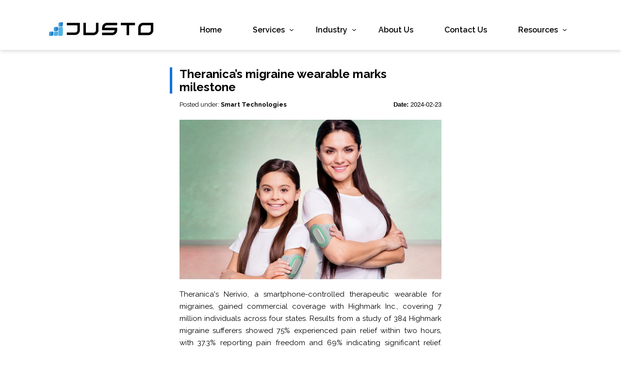

--- FILE ---
content_type: text/html; charset=utf-8
request_url: https://www.justoglobal.com/news/p/theranicas-migraine-wearable-marks-milestone-z4kFoYzZ
body_size: 3226
content:

<!DOCTYPE html>
<html lang="en">
  <head>
  <script>(function(w,d,s,l,i){w[l]=w[l]||[];w[l].push({'gtm.start':
    new Date().getTime(),event:'gtm.js'});var f=d.getElementsByTagName(s)[0],j=d.createElement(s),dl=l!='dataLayer'?'&l='+l:'';j.async=true;j.src='https://www.googletagmanager.com/gtm.js?id='+i+dl;f.parentNode.insertBefore(j,f);})(window,document,'script','dataLayer','GTM-5LZBCQDH');</script>

  <title>Theranica’s migraine wearable marks milestone | News | JustoGlobal</title>
    <link rel="icon" type="image/png" href="/news/public/images/FavIcon.png">
    <meta charset="utf-8">
    <meta name="viewport" content="width=device-width">
    <meta name="theme-color" content="#1371db">
    <link rel="preconnect" href="https://fonts.googleapis.com">
    <link rel="preconnect" href="https://fonts.gstatic.com" crossorigin>

                <meta name="app-bid" content="8">
    <meta name="app-cd" content="Wed Aug 20 16:11:39 UTC 2025">

    <link rel="stylesheet" type="text/css" href="/news/public/css/common.css">
    <link rel="stylesheet" type="text/css" href="/news/public/css/header.css">
    <link rel="stylesheet" type="text/css" href="/news/public/css/footer.css">
    <link rel="stylesheet" type="text/css" href="/news/public/css/news.css">
    <link href="https://fonts.googleapis.com/css2?family=Raleway:ital,wght@0,100;0,200;0,300;0,400;0,500;0,600;0,700;0,800;0,900;1,100;1,200;1,300;1,400;1,500;1,600;1,700;1,800;1,900&display=swap" rel="stylesheet">


    
      <meta name="description" content="Theranica&#39;s Nerivio, a smartphone-controlled therapeutic wearable for migraines, gained commercial coverage with Highmark Inc., covering 7 million ind" />

<!-- Twitter Card data -->
<meta name="twitter:card" content="summary_large_image">
<meta name="twitter:site" content="@justoglobal">
<meta name="twitter:title" content="Theranica’s migraine wearable marks milestone | News | JustoGlobal">
<meta name="twitter:description" content="Theranica&#39;s Nerivio, a smartphone-controlled therapeutic wearable for migraines, gained commercial coverage with Highmark Inc., covering 7 million ind">
<meta name="twitter:creator" content="@justoglobal">
<meta name="twitter:image" content="https://d348qwoljxao1i.cloudfront.net/935bde96-d8b9-4295-98f4-b2862b267d85.jpeg">

<!-- Open Graph data -->
<meta property="og:title" content="Theranica’s migraine wearable marks milestone | News | JustoGlobal" />
<meta property="og:type" content="article" />
<meta property="og:url" content="https://www.justoglobal.com/news/p/z4kFoYzZ" />
<meta property="og:image" content="https://d348qwoljxao1i.cloudfront.net/935bde96-d8b9-4295-98f4-b2862b267d85.jpeg" />
<meta property="og:description" content="Theranica&#39;s Nerivio, a smartphone-controlled therapeutic wearable for migraines, gained commercial coverage with Highmark Inc., covering 7 million ind" />
<meta property="og:site_name" content="News | JustoGlobal" />

    
  </head>
<body>
<noscript><iframe src="https://www.googletagmanager.com/ns.html?id=GTM-5LZBCQDH" height="0" width="0" style="display:none;visibility:hidden"></iframe></noscript>



<header id="justoHeader">
  <h6>
    <a href="/" title="Justo" class="logo" id="justo-logo">
      <img width="218" src="/news/public/images/Logo.png" alt="Logo">
    </a>
  </h6>
  <div class="hamburger-menu" id="menu-bar" onclick="menu_toggle()">
    <div class="bar"></div>
    <div class="bar" style="width: 15px;margin-left: 10px;"></div>
    <div class="bar"></div>
  </div>
  <div class="menu close" id="menu-container" style="top: -100%;">
    <ul>
      <li>
        <a href="/">Home</a>
      </li>

      <li>
        <a href="#">
          Services
          <svg xmlns="https://www.w3.org/2000/svg" width="8" height="4.725" viewBox="0 0 8 4.725" class="svg-responsive">
            <defs>
              <style>
                .a {
                  fill: #000;
                }
              </style>
            </defs>
            <g transform="translate(0 -100.698)">
              <g transform="translate(0 100.698)">
                <path class="a"
                  d="M7.872,101.093l-.262-.264a.439.439,0,0,0-.619,0L4,103.818l-2.993-2.993a.439.439,0,0,0-.619,0l-.262.262a.438.438,0,0,0,0,.619l3.563,3.576a.447.447,0,0,0,.31.14H4a.447.447,0,0,0,.309-.14l3.56-3.566A.442.442,0,0,0,8,101.4.438.438,0,0,0,7.872,101.093Z"
                  transform="translate(0 -100.698)"></path>
              </g>
            </g>
          </svg>
        </a>
        <ul style="max-width: 572px;" class="services-dropdown">
          <div class="submenu-container">
            <div class="submenu-divider">
              <a href="/technology" >Technology Services
                <svg xmlns="http://www.w3.org/2000/svg" width="9.725" height="10" viewBox="0 0 4.725 8">
                  <defs>
                    <style>
                      .a {
                        fill: #000;
                      }
                    </style>
                  </defs>
                  <g transform="translate(-100.698)">
                    <g transform="translate(100.698)">
                      <path class="a"
                        d="M101.093,7.872l-.264-.262a.439.439,0,0,1,0-.619l2.993-2.993-2.993-2.993a.439.439,0,0,1,0-.619l.262-.262a.438.438,0,0,1,.619,0l3.576,3.563a.447.447,0,0,1,.14.31v.006a.447.447,0,0,1-.14.309l-3.566,3.56A.442.442,0,0,1,101.4,8,.438.438,0,0,1,101.093,7.872Z"
                        transform="translate(-100.698)"></path>
                    </g>
                  </g>
                </svg>
              </a>
              <li>
                <a href="/it-professional-services">IT Professional Services</a>
              </li>
              <li>
                <a href="/managed-it-support">Managed IT Services</a>
              </li>
              <li>
                <a href="/design-development">Web Design & Development Services</a>
              </li>
              <li>
                <a href="/cloud-data">Cloud & Data</a>
              </li>
              <li>
                <a href="/ai-data-science">AI & Data Science</a>
              </li>
              <li>
                <a href="/enterprise-architecture">Enterprise Architecture</a>
              </li>
            </div>
            <div class="submenu-divider media" style="background: #F4F9FF;">
              <a href="/media">Media Services
                <svg xmlns="http://www.w3.org/2000/svg" width="9.725" height="10" viewBox="0 0 4.725 8">
                  <defs>
                    <style>
                      .a {
                        fill: #000;
                      }
                    </style>
                  </defs>
                  <g transform="translate(-100.698)">
                    <g transform="translate(100.698)">
                      <path class="a"
                        d="M101.093,7.872l-.264-.262a.439.439,0,0,1,0-.619l2.993-2.993-2.993-2.993a.439.439,0,0,1,0-.619l.262-.262a.438.438,0,0,1,.619,0l3.576,3.563a.447.447,0,0,1,.14.31v.006a.447.447,0,0,1-.14.309l-3.566,3.56A.442.442,0,0,1,101.4,8,.438.438,0,0,1,101.093,7.872Z"
                        transform="translate(-100.698)"></path>
                    </g>
                  </g>
                </svg>
              </a>
              <li>
                <a href="/graphic-design">Graphic Design Services</a>
              </li>
              <li>
                <a href="/ui-ux">UI/UX Design Services</a>
              </li>
              <li>
                <a href="/digital-marketing">Digital Marketing Services</a>
              </li>
              <li>
                <a href="/video-production">Video Production Services</a>
              </li>
            </div>
          </div>
        </ul>
      </li>

      <li>
        <a href="#">
          Industry
          <svg xmlns="https://www.w3.org/2000/svg" width="8" height="4.725" viewBox="0 0 8 4.725" class="svg-responsive">
            <defs>
               <style>.a{fill:#fff;}</style>
            </defs>
            <g transform="translate(0 -100.698)">
               <g transform="translate(0 100.698)">
                  <path class="a" d="M7.872,101.093l-.262-.264a.439.439,0,0,0-.619,0L4,103.818l-2.993-2.993a.439.439,0,0,0-.619,0l-.262.262a.438.438,0,0,0,0,.619l3.563,3.576a.447.447,0,0,0,.31.14H4a.447.447,0,0,0,.309-.14l3.56-3.566A.442.442,0,0,0,8,101.4.438.438,0,0,0,7.872,101.093Z" transform="translate(0 -100.698)"></path>
               </g>
            </g>
         </svg>
        </a>
        <ul style="padding-left: 20px;">
          <h4>Industry</h4>
          <li>
            <a href="/manufacturing-services">Manufacturing Tech</a>
          </li>
          <li>
            <a href="/education-services">Education Tech</a>
          </li>
        </ul>
      </li>
      <li>
        <a href="/about-us">About Us</a>
      </li>
      <li>
        <a href="/contact-us">Contact Us</a>
      </li>
      <li class="resource-box">
        <a href="#">
          Resources
          <svg xmlns="https://www.w3.org/2000/svg" width="8" height="4.725" viewBox="0 0 8 4.725" class="svg-responsive">
            <defs>
               <style>.a{fill:#000;}</style>
            </defs>
            <g transform="translate(0 -100.698)">
               <g transform="translate(0 100.698)">
                  <path class="a" d="M7.872,101.093l-.262-.264a.439.439,0,0,0-.619,0L4,103.818l-2.993-2.993a.439.439,0,0,0-.619,0l-.262.262a.438.438,0,0,0,0,.619l3.563,3.576a.447.447,0,0,0,.31.14H4a.447.447,0,0,0,.309-.14l3.56-3.566A.442.442,0,0,0,8,101.4.438.438,0,0,0,7.872,101.093Z" transform="translate(0 -100.698)"></path>
               </g>
            </g>
          </svg>
        </a>
        <ul class="resources-dropdown" style="padding-left: 10px;">
          <h4>Resources</h4>
          <li>
            <a href="/career">Career</a>
          </li>
          <li>
            <a href="/news">News</a>
          </li>
        </ul>
      </li>
    </ul>
  </div>
</header>


<div class="body-content">
  <div class="all-news">
  <div class="news-container" news-id="91f7de47-8ef4-46fc-a578-099cdbf25dcc" news-slug="theranicas-migraine-wearable-marks-milestone-z4kFoYzZ">
  <h2 class="news-title">
    <a href="/news/p/theranicas-migraine-wearable-marks-milestone-z4kFoYzZ" style="text-decoration: none; color: inherit;">Theranica’s migraine wearable marks milestone</a>
  </h2>
  <div class="news-subtitle">
    <div class="news-subtitle-left">Posted under: <b>Smart Technologies</b></div>
    <div class="news-subtitle-right"><b>Date:</b> 2024-02-23</div>
  </div>
      <div class="news-image">
      <img src="https://d348qwoljxao1i.cloudfront.net/935bde96-d8b9-4295-98f4-b2862b267d85.jpeg" alt="Theranica’s migraine wearable marks milestone" title="Theranica’s migraine wearable marks milestone" onerror="this.remove()" loading="lazy">
    </div>
    <p class="news-description">
    Theranica&#39;s Nerivio, a smartphone-controlled therapeutic wearable for migraines, gained commercial coverage with Highmark Inc., covering 7 million individuals across four states. Results from a study of 384 Highmark migraine sufferers showed 75% experienced pain relief within two hours, with 37.3% reporting pain freedom and 69% indicating significant relief. Theranica&#39;s CEO, Alon Ironi, hailed this as a breakthrough for non-pharmacological migraine treatment, stressing the need for wider accessibility. The device, FDA-approved since 2020, utilizes remote electrical neuromodulation (REN) to activate nerve fibers in the arm, triggering pain management mechanisms in the brain without medication. Each 45-minute treatment, self-administered via a smartphone app, costs $599, with the first device available for $10 under the Nerivio Direct Savings Program. Additionally, it is covered by the United States Veterans Administration (VA) system health insurance.  </p>
      <div class="news-source">
      <b>Read more at: </b> <a href="https://njbiz.com/theranicas-migraine-wearable-marks-milestone/" target="_blank">njbiz.com</a>
    </div>
  </div>

  </div>
</div>


<footer>
  <p>
    From <span>IT solutions</span> that can streamline your workflow
    to media support that can amplify your message,
    we've got your <span>business covered.</span>
  </p>
  <a href="/contact-us" class="pry-btn">Book a free consultation</a>
</footer>
  <script src="/news/public/js/header.js"></script>
  <script src="/news/public/js/news.js"></script>
</body>
</html>



--- FILE ---
content_type: text/css; charset=UTF-8
request_url: https://www.justoglobal.com/news/public/css/common.css
body_size: 92
content:
html{line-height:1.15;-webkit-text-size-adjust:100%}body{font-family:'Raleway', sans-serif;font-size:16px;margin:0;padding:0;color:#000;display:flex;flex-direction:column;min-height:100vh}body.menu-open{overflow:hidden}b{font-weight:700}p{font-weight:500}img{max-width:100%}.pry-btn{font-size:18px;color:#fff;padding:7px 30px;background:#1271DA;border-radius:5px;text-align:center;text-decoration:none;display:inline-block;border:1px solid #1271DA;transition:0.3s;margin:0 auto;box-sizing:border-box}.pry-btn:hover,.pry-btn:focus{background:#fff;border:1px solid #1271DA;color:#1271DA}.pry-btn.disabled{opacity:0.5;cursor:not-allowed}.body-content{flex:1;margin-top:1rem}@media only screen and (max-width: 769px){body{padding-top:50px}}@media only screen and (max-width: 1150px){.body-content{margin-top:2rem}}


--- FILE ---
content_type: text/css; charset=UTF-8
request_url: https://www.justoglobal.com/news/public/css/footer.css
body_size: -91
content:
footer{width:100%;max-width:1920px;margin:0 auto;padding:10px 100px;box-sizing:border-box;display:flex;justify-content:space-between;align-items:center;border-top:1px solid #f2f2f2}footer p{max-width:540px;font-size:22px;font-weight:600;line-height:33px;display:inline-block;margin:0px}footer p span{color:#1271DA}footer .pry-btn{float:right;margin:0 0 0 0}@media only screen and (max-width: 769px){footer{padding:10px 20px 40px;display:grid;grid-auto-columns:100%}footer p{text-align:center;margin:0 auto;margin-bottom:30px}}


--- FILE ---
content_type: application/javascript; charset=UTF-8
request_url: https://www.justoglobal.com/news/public/js/news.js
body_size: -2
content:
window.addEventListener('load', function() {
  const allnewsElm = document.querySelector('.all-news');
  let loadMoreButton = document.querySelector('.news-load-more-button');
  let currentPage = 1;
  let isLoading = false;
  loadMoreButton.addEventListener('click', onNewsLoadMore);

  function onNewsLoadMore(e) {
    if (isLoading) { return; }
    const currentButton = e.target;
    currentButton.innerText = 'Loading...!';
    fetch('/news?page_number=' + (currentPage + 1))
      .then((res) => res.text())
      .then(data => {
        const loadMoreContainer = currentButton.parentElement;
        loadMoreContainer.remove();

        allnewsElm.innerHTML = allnewsElm.innerHTML + data;

        loadMoreButton = document.querySelector('.news-load-more-button');
        if (loadMoreButton) {
          loadMoreButton.addEventListener('click', onNewsLoadMore);
          currentPage += 1;
        }
      }).catch (ex => {
        console.error(ex);
      }).finally(() => {
        isLoading = false;
      });
  }
});
